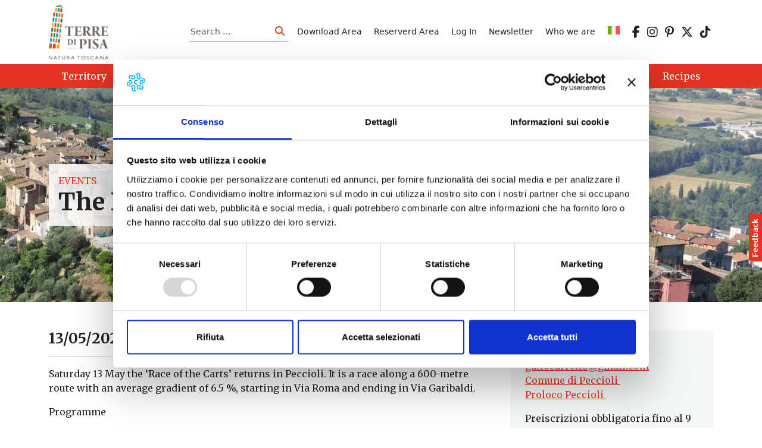

--- FILE ---
content_type: text/html; charset=UTF-8
request_url: https://www.terredipisa.it/en/events/barrows-race-peccioli/
body_size: 13049
content:
<!DOCTYPE html>
<html lang="en-US">
<head>
    <meta charset="UTF-8">
    <meta name="viewport" content="width=device-width, initial-scale=1, shrink-to-fit=no" />
    <link rel="profile" href="http://gmpg.org/xfn/11">
    <script type="text/javascript" data-cookieconsent="ignore">
	window.dataLayer = window.dataLayer || [];

	function gtag() {
		dataLayer.push(arguments);
	}

	gtag("consent", "default", {
		ad_personalization: "denied",
		ad_storage: "denied",
		ad_user_data: "denied",
		analytics_storage: "denied",
		functionality_storage: "denied",
		personalization_storage: "denied",
		security_storage: "granted",
		wait_for_update: 500,
	});
	gtag("set", "ads_data_redaction", true);
	</script>
<script type="text/javascript"
		id="Cookiebot"
		src="https://consent.cookiebot.com/uc.js"
		data-implementation="wp"
		data-cbid="ff820fe8-cb7b-4ac2-ad22-a94998c78883"
							data-blockingmode="auto"
	></script>
<!-- Manifest added by SuperPWA - Progressive Web Apps Plugin For WordPress -->
<link rel="manifest" href="/en/superpwa-manifest.json">
<meta name="theme-color" content="#ffffff">
<!-- / SuperPWA.com -->
<meta name='robots' content='index, follow, max-image-preview:large, max-snippet:-1, max-video-preview:-1' />
<link rel="alternate" hreflang="en" href="https://www.terredipisa.it/en/events/barrows-race-peccioli/" />
<link rel="alternate" hreflang="it" href="https://www.terredipisa.it/events/corsa-dei-carretti-peccioli/" />
<link rel="alternate" hreflang="x-default" href="https://www.terredipisa.it/events/corsa-dei-carretti-peccioli/" />

	<!-- This site is optimized with the Yoast SEO plugin v26.7 - https://yoast.com/wordpress/plugins/seo/ -->
	<title>The Barrows race | Peccioli - Terre di Pisa</title>
	<link rel="canonical" href="https://www.terredipisa.it/en/events/barrows-race-peccioli/" />
	<meta property="og:locale" content="en_US" />
	<meta property="og:type" content="article" />
	<meta property="og:title" content="The Barrows race | Peccioli - Terre di Pisa" />
	<meta property="og:description" content="13/05/2023 @ 15:30 - 23:30 - Saturday 13 May the &#039;Race of the Carts&#039; returns in Peccioli. It is a race along a 600-metre route with an average gradient of 6.5 %, starting in Via Roma and ending in Via Garibaldi. Programme 15.30 meeting of participants and registration 17.00 reconnaissance descent 18.15 first race descent 19.30 dinner break 21.15 third race [...]" />
	<meta property="og:url" content="https://www.terredipisa.it/en/events/barrows-race-peccioli/" />
	<meta property="og:site_name" content="Terre di Pisa" />
	<meta property="article:publisher" content="https://www.facebook.com/terredipisaofficial/" />
	<meta property="article:modified_time" content="2023-04-30T07:20:23+00:00" />
	<meta property="og:image" content="https://www.terredipisa.it/wp-content/uploads/2018/06/peccioli.jpg" />
	<meta property="og:image:width" content="1280" />
	<meta property="og:image:height" content="530" />
	<meta property="og:image:type" content="image/jpeg" />
	<meta name="twitter:card" content="summary_large_image" />
	<meta name="twitter:site" content="@TerrediPisa" />
	<script type="application/ld+json" class="yoast-schema-graph">{"@context":"https://schema.org","@graph":[{"@type":"WebPage","@id":"https://www.terredipisa.it/en/events/barrows-race-peccioli/","url":"https://www.terredipisa.it/en/events/barrows-race-peccioli/","name":"The Barrows race | Peccioli - Terre di Pisa","isPartOf":{"@id":"https://www.terredipisa.it/#website"},"primaryImageOfPage":{"@id":"https://www.terredipisa.it/en/events/barrows-race-peccioli/#primaryimage"},"image":{"@id":"https://www.terredipisa.it/en/events/barrows-race-peccioli/#primaryimage"},"thumbnailUrl":"https://www.terredipisa.it/wp-content/uploads/2018/06/peccioli.jpg","datePublished":"2019-09-21T14:45:53+00:00","dateModified":"2023-04-30T07:20:23+00:00","breadcrumb":{"@id":"https://www.terredipisa.it/en/events/barrows-race-peccioli/#breadcrumb"},"inLanguage":"en-US","potentialAction":[{"@type":"ReadAction","target":["https://www.terredipisa.it/en/events/barrows-race-peccioli/"]}]},{"@type":"ImageObject","inLanguage":"en-US","@id":"https://www.terredipisa.it/en/events/barrows-race-peccioli/#primaryimage","url":"https://www.terredipisa.it/wp-content/uploads/2018/06/peccioli.jpg","contentUrl":"https://www.terredipisa.it/wp-content/uploads/2018/06/peccioli.jpg","width":1280,"height":530},{"@type":"BreadcrumbList","@id":"https://www.terredipisa.it/en/events/barrows-race-peccioli/#breadcrumb","itemListElement":[{"@type":"ListItem","position":1,"name":"Home","item":"https://www.terredipisa.it/en/"},{"@type":"ListItem","position":2,"name":"Events","item":"https://www.terredipisa.it/events/"},{"@type":"ListItem","position":3,"name":"The Barrows race | Peccioli"}]},{"@type":"WebSite","@id":"https://www.terredipisa.it/#website","url":"https://www.terredipisa.it/","name":"Terre di Pisa","description":"","publisher":{"@id":"https://www.terredipisa.it/#organization"},"potentialAction":[{"@type":"SearchAction","target":{"@type":"EntryPoint","urlTemplate":"https://www.terredipisa.it/?s={search_term_string}"},"query-input":{"@type":"PropertyValueSpecification","valueRequired":true,"valueName":"search_term_string"}}],"inLanguage":"en-US"},{"@type":"Organization","@id":"https://www.terredipisa.it/#organization","name":"Terre di Pisa","url":"https://www.terredipisa.it/","logo":{"@type":"ImageObject","inLanguage":"en-US","@id":"https://www.terredipisa.it/#/schema/logo/image/","url":"https://www.terredipisa.it/wp-content/uploads/2018/02/logo-footer.png","contentUrl":"https://www.terredipisa.it/wp-content/uploads/2018/02/logo-footer.png","width":162,"height":119,"caption":"Terre di Pisa"},"image":{"@id":"https://www.terredipisa.it/#/schema/logo/image/"},"sameAs":["https://www.facebook.com/terredipisaofficial/","https://x.com/TerrediPisa","https://www.instagram.com/terredipisa_official/","https://www.pinterest.it/TerrediPisa/"]}]}</script>
	<!-- / Yoast SEO plugin. -->


<link rel='dns-prefetch' href='//cdn.jsdelivr.net' />
<link rel='dns-prefetch' href='//use.fontawesome.com' />
<link rel="alternate" type="application/rss+xml" title="Terre di Pisa &raquo; Feed" href="https://www.terredipisa.it/en/feed/" />
<link rel="alternate" title="oEmbed (JSON)" type="application/json+oembed" href="https://www.terredipisa.it/en/wp-json/oembed/1.0/embed?url=https%3A%2F%2Fwww.terredipisa.it%2Fen%2Fevents%2Fbarrows-race-peccioli%2F" />
<link rel="alternate" title="oEmbed (XML)" type="text/xml+oembed" href="https://www.terredipisa.it/en/wp-json/oembed/1.0/embed?url=https%3A%2F%2Fwww.terredipisa.it%2Fen%2Fevents%2Fbarrows-race-peccioli%2F&#038;format=xml" />
<style id='wp-img-auto-sizes-contain-inline-css' type='text/css'>
img:is([sizes=auto i],[sizes^="auto," i]){contain-intrinsic-size:3000px 1500px}
/*# sourceURL=wp-img-auto-sizes-contain-inline-css */
</style>
<style id='global-styles-inline-css' type='text/css'>
:root{--wp--preset--aspect-ratio--square: 1;--wp--preset--aspect-ratio--4-3: 4/3;--wp--preset--aspect-ratio--3-4: 3/4;--wp--preset--aspect-ratio--3-2: 3/2;--wp--preset--aspect-ratio--2-3: 2/3;--wp--preset--aspect-ratio--16-9: 16/9;--wp--preset--aspect-ratio--9-16: 9/16;--wp--preset--color--black: #000000;--wp--preset--color--cyan-bluish-gray: #abb8c3;--wp--preset--color--white: #ffffff;--wp--preset--color--pale-pink: #f78da7;--wp--preset--color--vivid-red: #cf2e2e;--wp--preset--color--luminous-vivid-orange: #ff6900;--wp--preset--color--luminous-vivid-amber: #fcb900;--wp--preset--color--light-green-cyan: #7bdcb5;--wp--preset--color--vivid-green-cyan: #00d084;--wp--preset--color--pale-cyan-blue: #8ed1fc;--wp--preset--color--vivid-cyan-blue: #0693e3;--wp--preset--color--vivid-purple: #9b51e0;--wp--preset--gradient--vivid-cyan-blue-to-vivid-purple: linear-gradient(135deg,rgb(6,147,227) 0%,rgb(155,81,224) 100%);--wp--preset--gradient--light-green-cyan-to-vivid-green-cyan: linear-gradient(135deg,rgb(122,220,180) 0%,rgb(0,208,130) 100%);--wp--preset--gradient--luminous-vivid-amber-to-luminous-vivid-orange: linear-gradient(135deg,rgb(252,185,0) 0%,rgb(255,105,0) 100%);--wp--preset--gradient--luminous-vivid-orange-to-vivid-red: linear-gradient(135deg,rgb(255,105,0) 0%,rgb(207,46,46) 100%);--wp--preset--gradient--very-light-gray-to-cyan-bluish-gray: linear-gradient(135deg,rgb(238,238,238) 0%,rgb(169,184,195) 100%);--wp--preset--gradient--cool-to-warm-spectrum: linear-gradient(135deg,rgb(74,234,220) 0%,rgb(151,120,209) 20%,rgb(207,42,186) 40%,rgb(238,44,130) 60%,rgb(251,105,98) 80%,rgb(254,248,76) 100%);--wp--preset--gradient--blush-light-purple: linear-gradient(135deg,rgb(255,206,236) 0%,rgb(152,150,240) 100%);--wp--preset--gradient--blush-bordeaux: linear-gradient(135deg,rgb(254,205,165) 0%,rgb(254,45,45) 50%,rgb(107,0,62) 100%);--wp--preset--gradient--luminous-dusk: linear-gradient(135deg,rgb(255,203,112) 0%,rgb(199,81,192) 50%,rgb(65,88,208) 100%);--wp--preset--gradient--pale-ocean: linear-gradient(135deg,rgb(255,245,203) 0%,rgb(182,227,212) 50%,rgb(51,167,181) 100%);--wp--preset--gradient--electric-grass: linear-gradient(135deg,rgb(202,248,128) 0%,rgb(113,206,126) 100%);--wp--preset--gradient--midnight: linear-gradient(135deg,rgb(2,3,129) 0%,rgb(40,116,252) 100%);--wp--preset--font-size--small: 13px;--wp--preset--font-size--medium: 20px;--wp--preset--font-size--large: 36px;--wp--preset--font-size--x-large: 42px;--wp--preset--spacing--20: 0.44rem;--wp--preset--spacing--30: 0.67rem;--wp--preset--spacing--40: 1rem;--wp--preset--spacing--50: 1.5rem;--wp--preset--spacing--60: 2.25rem;--wp--preset--spacing--70: 3.38rem;--wp--preset--spacing--80: 5.06rem;--wp--preset--shadow--natural: 6px 6px 9px rgba(0, 0, 0, 0.2);--wp--preset--shadow--deep: 12px 12px 50px rgba(0, 0, 0, 0.4);--wp--preset--shadow--sharp: 6px 6px 0px rgba(0, 0, 0, 0.2);--wp--preset--shadow--outlined: 6px 6px 0px -3px rgb(255, 255, 255), 6px 6px rgb(0, 0, 0);--wp--preset--shadow--crisp: 6px 6px 0px rgb(0, 0, 0);}:where(.is-layout-flex){gap: 0.5em;}:where(.is-layout-grid){gap: 0.5em;}:root .is-layout-flex{display: flex;}.is-layout-flex{flex-wrap: wrap;align-items: center;}.is-layout-flex > :is(*, div){margin: 0;}:root .is-layout-grid{display: grid;}.is-layout-grid > :is(*, div){margin: 0;}:where(.wp-block-columns.is-layout-flex){gap: 2em;}:where(.wp-block-columns.is-layout-grid){gap: 2em;}:where(.wp-block-post-template.is-layout-flex){gap: 1.25em;}:where(.wp-block-post-template.is-layout-grid){gap: 1.25em;}.has-black-color{color: var(--wp--preset--color--black);}.has-cyan-bluish-gray-color{color: var(--wp--preset--color--cyan-bluish-gray);}.has-white-color{color: var(--wp--preset--color--white);}.has-pale-pink-color{color: var(--wp--preset--color--pale-pink);}.has-vivid-red-color{color: var(--wp--preset--color--vivid-red);}.has-luminous-vivid-orange-color{color: var(--wp--preset--color--luminous-vivid-orange);}.has-luminous-vivid-amber-color{color: var(--wp--preset--color--luminous-vivid-amber);}.has-light-green-cyan-color{color: var(--wp--preset--color--light-green-cyan);}.has-vivid-green-cyan-color{color: var(--wp--preset--color--vivid-green-cyan);}.has-pale-cyan-blue-color{color: var(--wp--preset--color--pale-cyan-blue);}.has-vivid-cyan-blue-color{color: var(--wp--preset--color--vivid-cyan-blue);}.has-vivid-purple-color{color: var(--wp--preset--color--vivid-purple);}.has-black-background-color{background-color: var(--wp--preset--color--black);}.has-cyan-bluish-gray-background-color{background-color: var(--wp--preset--color--cyan-bluish-gray);}.has-white-background-color{background-color: var(--wp--preset--color--white);}.has-pale-pink-background-color{background-color: var(--wp--preset--color--pale-pink);}.has-vivid-red-background-color{background-color: var(--wp--preset--color--vivid-red);}.has-luminous-vivid-orange-background-color{background-color: var(--wp--preset--color--luminous-vivid-orange);}.has-luminous-vivid-amber-background-color{background-color: var(--wp--preset--color--luminous-vivid-amber);}.has-light-green-cyan-background-color{background-color: var(--wp--preset--color--light-green-cyan);}.has-vivid-green-cyan-background-color{background-color: var(--wp--preset--color--vivid-green-cyan);}.has-pale-cyan-blue-background-color{background-color: var(--wp--preset--color--pale-cyan-blue);}.has-vivid-cyan-blue-background-color{background-color: var(--wp--preset--color--vivid-cyan-blue);}.has-vivid-purple-background-color{background-color: var(--wp--preset--color--vivid-purple);}.has-black-border-color{border-color: var(--wp--preset--color--black);}.has-cyan-bluish-gray-border-color{border-color: var(--wp--preset--color--cyan-bluish-gray);}.has-white-border-color{border-color: var(--wp--preset--color--white);}.has-pale-pink-border-color{border-color: var(--wp--preset--color--pale-pink);}.has-vivid-red-border-color{border-color: var(--wp--preset--color--vivid-red);}.has-luminous-vivid-orange-border-color{border-color: var(--wp--preset--color--luminous-vivid-orange);}.has-luminous-vivid-amber-border-color{border-color: var(--wp--preset--color--luminous-vivid-amber);}.has-light-green-cyan-border-color{border-color: var(--wp--preset--color--light-green-cyan);}.has-vivid-green-cyan-border-color{border-color: var(--wp--preset--color--vivid-green-cyan);}.has-pale-cyan-blue-border-color{border-color: var(--wp--preset--color--pale-cyan-blue);}.has-vivid-cyan-blue-border-color{border-color: var(--wp--preset--color--vivid-cyan-blue);}.has-vivid-purple-border-color{border-color: var(--wp--preset--color--vivid-purple);}.has-vivid-cyan-blue-to-vivid-purple-gradient-background{background: var(--wp--preset--gradient--vivid-cyan-blue-to-vivid-purple);}.has-light-green-cyan-to-vivid-green-cyan-gradient-background{background: var(--wp--preset--gradient--light-green-cyan-to-vivid-green-cyan);}.has-luminous-vivid-amber-to-luminous-vivid-orange-gradient-background{background: var(--wp--preset--gradient--luminous-vivid-amber-to-luminous-vivid-orange);}.has-luminous-vivid-orange-to-vivid-red-gradient-background{background: var(--wp--preset--gradient--luminous-vivid-orange-to-vivid-red);}.has-very-light-gray-to-cyan-bluish-gray-gradient-background{background: var(--wp--preset--gradient--very-light-gray-to-cyan-bluish-gray);}.has-cool-to-warm-spectrum-gradient-background{background: var(--wp--preset--gradient--cool-to-warm-spectrum);}.has-blush-light-purple-gradient-background{background: var(--wp--preset--gradient--blush-light-purple);}.has-blush-bordeaux-gradient-background{background: var(--wp--preset--gradient--blush-bordeaux);}.has-luminous-dusk-gradient-background{background: var(--wp--preset--gradient--luminous-dusk);}.has-pale-ocean-gradient-background{background: var(--wp--preset--gradient--pale-ocean);}.has-electric-grass-gradient-background{background: var(--wp--preset--gradient--electric-grass);}.has-midnight-gradient-background{background: var(--wp--preset--gradient--midnight);}.has-small-font-size{font-size: var(--wp--preset--font-size--small);}.has-medium-font-size{font-size: var(--wp--preset--font-size--medium);}.has-large-font-size{font-size: var(--wp--preset--font-size--large);}.has-x-large-font-size{font-size: var(--wp--preset--font-size--x-large);}
/*# sourceURL=global-styles-inline-css */
</style>
<link rel='stylesheet' id='wp-block-library-css' href='https://www.terredipisa.it/wp-includes/css/dist/block-library/style.min.css?ver=6.9' type='text/css' media='all' />
<style id='wp-block-paragraph-inline-css' type='text/css'>
.is-small-text{font-size:.875em}.is-regular-text{font-size:1em}.is-large-text{font-size:2.25em}.is-larger-text{font-size:3em}.has-drop-cap:not(:focus):first-letter{float:left;font-size:8.4em;font-style:normal;font-weight:100;line-height:.68;margin:.05em .1em 0 0;text-transform:uppercase}body.rtl .has-drop-cap:not(:focus):first-letter{float:none;margin-left:.1em}p.has-drop-cap.has-background{overflow:hidden}:root :where(p.has-background){padding:1.25em 2.375em}:where(p.has-text-color:not(.has-link-color)) a{color:inherit}p.has-text-align-left[style*="writing-mode:vertical-lr"],p.has-text-align-right[style*="writing-mode:vertical-rl"]{rotate:180deg}
/*# sourceURL=https://www.terredipisa.it/wp-includes/blocks/paragraph/style.min.css */
</style>

<style id='classic-theme-styles-inline-css' type='text/css'>
/*! This file is auto-generated */
.wp-block-button__link{color:#fff;background-color:#32373c;border-radius:9999px;box-shadow:none;text-decoration:none;padding:calc(.667em + 2px) calc(1.333em + 2px);font-size:1.125em}.wp-block-file__button{background:#32373c;color:#fff;text-decoration:none}
/*# sourceURL=/wp-includes/css/classic-themes.min.css */
</style>
<link rel='stylesheet' id='wp-components-css' href='https://www.terredipisa.it/wp-includes/css/dist/components/style.min.css?ver=6.9' type='text/css' media='all' />
<link rel='stylesheet' id='wp-preferences-css' href='https://www.terredipisa.it/wp-includes/css/dist/preferences/style.min.css?ver=6.9' type='text/css' media='all' />
<link rel='stylesheet' id='wp-block-editor-css' href='https://www.terredipisa.it/wp-includes/css/dist/block-editor/style.min.css?ver=6.9' type='text/css' media='all' />
<link rel='stylesheet' id='popup-maker-block-library-style-css' href='https://www.terredipisa.it/wp-content/plugins/popup-maker/dist/packages/block-library-style.css?ver=dbea705cfafe089d65f1' type='text/css' media='all' />
<link rel='stylesheet' id='pb-accordion-blocks-style-css' href='https://www.terredipisa.it/wp-content/plugins/accordion-blocks/build/index.css?ver=1.5.0' type='text/css' media='all' />
<link rel='stylesheet' id='contact-form-7-css' href='https://www.terredipisa.it/wp-content/plugins/contact-form-7/includes/css/styles.css?ver=6.1.4' type='text/css' media='all' />
<link rel='stylesheet' id='pld-font-awesome-css' href='https://www.terredipisa.it/wp-content/plugins/posts-like-dislike/css/fontawesome/css/all.min.css?ver=1.1.6' type='text/css' media='all' />
<link rel='stylesheet' id='pld-frontend-css' href='https://www.terredipisa.it/wp-content/plugins/posts-like-dislike/css/pld-frontend.css?ver=1.1.6' type='text/css' media='all' />
<link rel='stylesheet' id='wpml-legacy-horizontal-list-0-css' href='https://www.terredipisa.it/wp-content/plugins/sitepress-multilingual-cms/templates/language-switchers/legacy-list-horizontal/style.min.css?ver=1' type='text/css' media='all' />
<style id='wpml-legacy-horizontal-list-0-inline-css' type='text/css'>
.wpml-ls-statics-shortcode_actions{background-color:#ffffff;}.wpml-ls-statics-shortcode_actions, .wpml-ls-statics-shortcode_actions .wpml-ls-sub-menu, .wpml-ls-statics-shortcode_actions a {border-color:#cdcdcd;}.wpml-ls-statics-shortcode_actions a, .wpml-ls-statics-shortcode_actions .wpml-ls-sub-menu a, .wpml-ls-statics-shortcode_actions .wpml-ls-sub-menu a:link, .wpml-ls-statics-shortcode_actions li:not(.wpml-ls-current-language) .wpml-ls-link, .wpml-ls-statics-shortcode_actions li:not(.wpml-ls-current-language) .wpml-ls-link:link {color:#444444;background-color:#ffffff;}.wpml-ls-statics-shortcode_actions .wpml-ls-sub-menu a:hover,.wpml-ls-statics-shortcode_actions .wpml-ls-sub-menu a:focus, .wpml-ls-statics-shortcode_actions .wpml-ls-sub-menu a:link:hover, .wpml-ls-statics-shortcode_actions .wpml-ls-sub-menu a:link:focus {color:#000000;background-color:#eeeeee;}.wpml-ls-statics-shortcode_actions .wpml-ls-current-language > a {color:#444444;background-color:#ffffff;}.wpml-ls-statics-shortcode_actions .wpml-ls-current-language:hover>a, .wpml-ls-statics-shortcode_actions .wpml-ls-current-language>a:focus {color:#000000;background-color:#eeeeee;}
/*# sourceURL=wpml-legacy-horizontal-list-0-inline-css */
</style>
<link rel='stylesheet' id='wpml-menu-item-0-css' href='https://www.terredipisa.it/wp-content/plugins/sitepress-multilingual-cms/templates/language-switchers/menu-item/style.min.css?ver=1' type='text/css' media='all' />
<link rel='stylesheet' id='bootstrap-css' href='https://www.terredipisa.it/wp-content/themes/websoup5/js/bootstrap/css/bootstrap.min.css?ver=5.3.0' type='text/css' media='all' />
<link rel='stylesheet' id='leaflet-css' href='https://www.terredipisa.it/wp-content/plugins/acf-openstreetmap-field/assets/css/acf-osm-leaflet.css?ver=1.6.1' type='text/css' media='all' />
<link rel='stylesheet' id='daterangepicker-css' href='https://www.terredipisa.it/wp-content/themes/websoup5/js/daterangepicker/daterangepicker.min.css?ver=1.0' type='text/css' media='all' />
<link rel='stylesheet' id='swiper-css-css' href='https://cdn.jsdelivr.net/npm/swiper@10/swiper-bundle.min.css?ver=6.9' type='text/css' media='all' />
<link rel='stylesheet' id='websoup-styles-css' href='https://www.terredipisa.it/wp-content/themes/websoup5/css/theme.css?ver=0.61.1767973177' type='text/css' media='all' />
<link rel='stylesheet' id='fontawesome6-css' href='https://use.fontawesome.com/releases/v6.5.2/css/all.css?ver=6.5.2' type='text/css' media='all' />
<link rel='stylesheet' id='um_old_css-css' href='https://www.terredipisa.it/wp-content/plugins/ultimate-member/../../uploads/ultimatemember/um_old_settings.css?ver=2.0.0' type='text/css' media='all' />
<script type="text/javascript" src="https://www.terredipisa.it/wp-includes/js/jquery/jquery.min.js?ver=3.7.1" id="jquery-core-js"></script>
<script type="text/javascript" src="https://www.terredipisa.it/wp-includes/js/jquery/jquery-migrate.min.js?ver=3.4.1" id="jquery-migrate-js"></script>
<script type="text/javascript" id="events-manager-js-extra">
/* <![CDATA[ */
var EM = {"ajaxurl":"https://www.terredipisa.it/wp-admin/admin-ajax.php?em_lang=en_US&lang=en","locationajaxurl":"https://www.terredipisa.it/wp-admin/admin-ajax.php?action=locations_search&em_lang=en_US&lang=en","firstDay":"1","locale":"en","dateFormat":"yy-mm-dd","ui_css":"https://www.terredipisa.it/wp-content/plugins/events-manager/includes/css/jquery-ui/build.min.css","show24hours":"1","is_ssl":"1","autocomplete_limit":"10","calendar":{"breakpoints":{"small":560,"medium":908,"large":false},"month_format":"M Y"},"phone":"","datepicker":{"format":"d/m/Y"},"search":{"breakpoints":{"small":650,"medium":850,"full":false}},"url":"https://www.terredipisa.it/wp-content/plugins/events-manager","assets":{"input.em-uploader":{"js":{"em-uploader":{"url":"https://www.terredipisa.it/wp-content/plugins/events-manager/includes/js/em-uploader.js?v=7.2.3.1","event":"em_uploader_ready","requires":"filepond"},"filepond-validate-size":"filepond/plugins/filepond-plugin-file-validate-size.js?v=7.2.3.1","filepond-validate-type":"filepond/plugins/filepond-plugin-file-validate-type.js?v=7.2.3.1","filepond-image-validate-size":"filepond/plugins/filepond-plugin-image-validate-size.js?v=7.2.3.1","filepond-exif-orientation":"filepond/plugins/filepond-plugin-image-exif-orientation.js?v=7.2.3.1","filepond-get-file":"filepond/plugins/filepond-plugin-get-file.js?v=7.2.3.1","filepond-plugin-image-overlay":"filepond/plugins/filepond-plugin-image-overlay.js?v=7.2.3.1","filepond-plugin-image-thumbnail":"filepond/plugins/filepond-plugin-image-thumbnail.js?v=7.2.3.1","filepond-plugin-pdf-preview-overlay":"filepond/plugins/filepond-plugin-pdf-preview-overlay.js?v=7.2.3.1","filepond-plugin-file-icon":"filepond/plugins/filepond-plugin-file-icon.js?v=7.2.3.1","filepond":{"url":"filepond/filepond.js?v=7.2.3.1","locale":"it-it"}},"css":{"em-filepond":"filepond/em-filepond.min.css?v=7.2.3.1","filepond-preview":"filepond/plugins/filepond-plugin-image-preview.min.css?v=7.2.3.1","filepond-plugin-image-overlay":"filepond/plugins/filepond-plugin-image-overlay.min.css?v=7.2.3.1","filepond-get-file":"filepond/plugins/filepond-plugin-get-file.min.css?v=7.2.3.1"}},".em-event-editor":{"js":{"event-editor":{"url":"https://www.terredipisa.it/wp-content/plugins/events-manager/includes/js/events-manager-event-editor.js?v=7.2.3.1","event":"em_event_editor_ready"}},"css":{"event-editor":"https://www.terredipisa.it/wp-content/plugins/events-manager/includes/css/events-manager-event-editor.min.css?v=7.2.3.1"}},".em-recurrence-sets, .em-timezone":{"js":{"luxon":{"url":"luxon/luxon.js?v=7.2.3.1","event":"em_luxon_ready"}}},".em-booking-form, #em-booking-form, .em-booking-recurring, .em-event-booking-form":{"js":{"em-bookings":{"url":"https://www.terredipisa.it/wp-content/plugins/events-manager/includes/js/bookingsform.js?v=7.2.3.1","event":"em_booking_form_js_loaded"}}},"#em-opt-archetypes":{"js":{"archetypes":"https://www.terredipisa.it/wp-content/plugins/events-manager/includes/js/admin-archetype-editor.js?v=7.2.3.1","archetypes_ms":"https://www.terredipisa.it/wp-content/plugins/events-manager/includes/js/admin-archetypes.js?v=7.2.3.1","qs":"qs/qs.js?v=7.2.3.1"}}},"cached":"","uploads":{"endpoint":"https://www.terredipisa.it/en/wp-json/events-manager/v1/uploads","nonce":"4d87340c1e","delete_confirm":"Are you sure you want to delete this file? It will be deleted upon submission.","images":{"max_file_size":"","image_max_width":"1920","image_max_height":"1200","image_min_width":"50","image_min_height":"50"},"files":{"max_file_size":"","types":{"0":"image/gif","1":"image/jpeg","3":"image/png","4":"image/heic","5":"application/pdf","6":"application/msword","7":"application/x-msword","8":"application/vnd.openxmlformats-officedocument.wordprocessingml.document","9":"text/rtf","10":"application/rtf","11":"application/x-rtf","12":"application/vnd.oasis.opendocument.text","13":"text/plain","14":"application/vnd.ms-excel","15":"application/xls","16":"application/vnd.openxmlformats-officedocument.spreadsheetml.sheet","17":"text/csv","18":"application/csv","20":"application/vnd.oasis.opendocument.spreadsheet","21":"application/vnd.ms-powerpoint","22":"application/mspowerpoint","23":"application/vnd.openxmlformats-officedocument.presentationml.presentation","24":"application/vnd.oasis.opendocument.presentation"}}},"api_nonce":"4cecc6b838","txt_search":"Ricerca","txt_searching":"Searching...","txt_loading":"Loading..."};
//# sourceURL=events-manager-js-extra
/* ]]> */
</script>
<script type="text/javascript" src="https://www.terredipisa.it/wp-content/plugins/events-manager/includes/js/events-manager.js?ver=7.2.3.1" id="events-manager-js"></script>
<script type="text/javascript" id="pld-frontend-js-extra">
/* <![CDATA[ */
var pld_js_object = {"admin_ajax_url":"https://www.terredipisa.it/wp-admin/admin-ajax.php","admin_ajax_nonce":"9d3b6fbf87"};
//# sourceURL=pld-frontend-js-extra
/* ]]> */
</script>
<script type="text/javascript" src="https://www.terredipisa.it/wp-content/plugins/posts-like-dislike/js/pld-frontend.js?ver=1.1.6" id="pld-frontend-js"></script>
<link rel="https://api.w.org/" href="https://www.terredipisa.it/en/wp-json/" /><link rel="alternate" title="JSON" type="application/json" href="https://www.terredipisa.it/en/wp-json/wp/v2/event/12780" /><link rel="EditURI" type="application/rsd+xml" title="RSD" href="https://www.terredipisa.it/xmlrpc.php?rsd" />
<meta name="generator" content="WordPress 6.9" />
<link rel='shortlink' href='https://www.terredipisa.it/en/?p=12780' />
<meta name="generator" content="WPML ver:4.8.6 stt:1,27;" />
<style></style><meta name="mobile-web-app-capable" content="yes">
<meta name="apple-mobile-web-app-capable" content="yes">
<meta name="apple-mobile-web-app-title" content="Terre di Pisa - ">
<link rel="icon" href="https://www.terredipisa.it/wp-content/uploads/2018/02/cropped-logo-footer-150x150.png" sizes="32x32" />
<link rel="icon" href="https://www.terredipisa.it/wp-content/uploads/2018/02/cropped-logo-footer-300x300.png" sizes="192x192" />
<link rel="apple-touch-icon" href="https://www.terredipisa.it/wp-content/uploads/2018/02/cropped-logo-footer-300x300.png" />
<meta name="msapplication-TileImage" content="https://www.terredipisa.it/wp-content/uploads/2018/02/cropped-logo-footer-300x300.png" />
		<style type="text/css" id="wp-custom-css">
			main iframe {
	display: block;
	width: 100%;
}
#main-nav a.dropdown-item {
	color: var(--tdp);
}
.dropdown-item.active, .dropdown-item:active {
	background-color: var(--tdp);
}
#main-nav a.dropdown-item.active, #main-nav a.dropdown-item:active {
	background-color: var(--tdp);
	color: var(--white);
}
.eventi-slider {
  overflow: visible !important;
}

.eventi-slider .swiper-wrapper {
  overflow: visible;
}
.swiper-pagination-bullet-active {
	background: var(--tdp);
}		</style>
		
    <link rel="preconnect" href="https://fonts.googleapis.com">
    <link rel="preconnect" href="https://fonts.gstatic.com" crossorigin>
    <link href="https://fonts.googleapis.com/css2?family=Merriweather:ital,wght@0,300;0,400;0,700;0,900;1,300;1,400;1,700;1,900&family=Montserrat:ital,wght@0,400;0,600;0,700;1,400;1,600;1,700&display=swap" rel="stylesheet"> 

    <!-- Google tag (gtag.js) -->
    <script async src="https://www.googletagmanager.com/gtag/js?id=G-JFZYHT6LR9"></script>
    <script>
      window.dataLayer = window.dataLayer || [];
      function gtag(){dataLayer.push(arguments);}
      gtag('js', new Date());

      gtag('config', 'G-JFZYHT6LR9', {'anonymize_ip': true});
    </script>
        
    <!-- Facebook Pixel Code -->
    <script>
      !function(f,b,e,v,n,t,s)
      {if(f.fbq)return;n=f.fbq=function(){n.callMethod?
      n.callMethod.apply(n,arguments):n.queue.push(arguments)};
      if(!f._fbq)f._fbq=n;n.push=n;n.loaded=!0;n.version='2.0';
      n.queue=[];t=b.createElement(e);t.async=!0;
      t.src=v;s=b.getElementsByTagName(e)[0];
      s.parentNode.insertBefore(t,s)}(window, document,'script',
      'https://connect.facebook.net/en_US/fbevents.js');
      fbq('init', '467073027178756');
      fbq('track', 'PageView');
    </script>
    <noscript><img height="1" width="1" style="display:none"
      src="https://www.facebook.com/tr?id=467073027178756&ev=PageView&noscript=1"
    /></noscript>
    <!-- End Facebook Pixel Code -->

</head>

<body class="wp-singular event-template-default single single-event postid-12780 wp-custom-logo wp-theme-websoup5 group-blog">

    <div class="site" id="page">

        <a class="skip-link visually-hidden visually-hidden-focusable" href="#content">Skip to content</a>

        <header id="wrapper-navbar" class="header" itemscope itemtype="http://schema.org/WebSite">

            <div class="preheader small py-2">
                <div class="container d-flex align-items-center justify-content-start">

                    <a href="https://www.terredipisa.it/en/" class="navbar-brand custom-logo-link" rel="home"><img width="814" height="745" src="https://www.terredipisa.it/wp-content/uploads/2024/05/logo-tdp.png" class="img-fluid" alt="Terre di Pisa" decoding="async" fetchpriority="high" srcset="https://www.terredipisa.it/wp-content/uploads/2024/05/logo-tdp.png 814w, https://www.terredipisa.it/wp-content/uploads/2024/05/logo-tdp-300x275.png 300w, https://www.terredipisa.it/wp-content/uploads/2024/05/logo-tdp-768x703.png 768w, https://www.terredipisa.it/wp-content/uploads/2024/05/logo-tdp-320x293.png 320w, https://www.terredipisa.it/wp-content/uploads/2024/05/logo-tdp-470x430.png 470w, https://www.terredipisa.it/wp-content/uploads/2024/05/logo-tdp-624x571.png 624w" sizes="(max-width: 814px) 100vw, 814px" /></a>
                    <div class="cercatop ms-auto me-3">
                        
<form method="get" id="searchformheader" action="https://www.terredipisa.it/en/" role="search">
    <label class="visually-hidden" for="sh">Search</label>
    <div class="input-group input-group-sm searchbox">
        <input class="field form-control" id="sh" name="s" type="text" placeholder="Search &hellip;" value="">
        <span class="input-group-append">
            <button class="submit btn btn-link" type="submit" id="searchsubmitheader">
                <span class="fas fa-search" aria-hidden="true"></span> <span class="visually-hidden">Search</span>
            </button>
        </span>
    </div>
</form>                    </div>

                    <div id="header-menu-container" class="topbtns"><ul id="header-menu" class="list-inline mb-0"><li id="menu-item-26165" class="menu-item menu-item-type-post_type menu-item-object-page menu-item-26165"><a href="https://www.terredipisa.it/en/download-area/">Download Area</a></li>
<li id="menu-item-26166" class="menu-item menu-item-type-post_type menu-item-object-page menu-item-26166"><a href="https://www.terredipisa.it/en/reserverd-area/">Reserverd Area</a></li>
<li id="menu-item-26168" class="menu-item menu-item-type-custom menu-item-object-custom menu-item-26168"><a href="https://www.terredipisa.it/wp-login.php">Log In</a></li>
<li id="menu-item-26169" class="menu-item menu-item-type-custom menu-item-object-custom menu-item-26169"><a href="https://www.terredipisa.it/newsletter/">Newsletter</a></li>
<li id="menu-item-28883" class="menu-item menu-item-type-post_type menu-item-object-page menu-item-28883"><a href="https://www.terredipisa.it/en/who-we-are/">Who we are</a></li>
<li id="menu-item-wpml-ls-2323-it" class="menu-item-language menu-item wpml-ls-slot-2323 wpml-ls-item wpml-ls-item-it wpml-ls-menu-item wpml-ls-first-item wpml-ls-last-item menu-item-type-wpml_ls_menu_item menu-item-object-wpml_ls_menu_item menu-item-wpml-ls-2323-it"><a href="https://www.terredipisa.it/events/corsa-dei-carretti-peccioli/" title="Switch to IT" aria-label="Switch to IT" role="menuitem"><img
            class="wpml-ls-flag"
            src="https://www.terredipisa.it/wp-content/plugins/sitepress-multilingual-cms/res/flags/it.svg"
            alt="IT"
            width=22
            height=14
    /></a></li>
</ul></div>
                    <div id="header-menu-container" class="socialbtns"><ul id="language-menu" class="list-inline mb-0"><li id="menu-item-54975" class="menu-item menu-item-type-custom menu-item-object-custom menu-item-54975"><a target="_blank" href="https://www.facebook.com/terredipisaofficial/"><i class="fa-brands fa-facebook-f"></i></a></li>
<li id="menu-item-54976" class="menu-item menu-item-type-custom menu-item-object-custom menu-item-54976"><a target="_blank" href="https://www.instagram.com/terredipisa_official/"><i class="fa-brands fa-instagram"></i></a></li>
<li id="menu-item-54977" class="menu-item menu-item-type-custom menu-item-object-custom menu-item-54977"><a target="_blank" href="https://www.pinterest.it/TerrediPisa/"><i class="fa-brands fa-pinterest-p"></i></a></li>
<li id="menu-item-54978" class="menu-item menu-item-type-custom menu-item-object-custom menu-item-54978"><a target="_blank" href="https://twitter.com/TerrediPisa"><i class="fa-brands fa-x-twitter"></i></a></li>
<li id="menu-item-54979" class="menu-item menu-item-type-custom menu-item-object-custom menu-item-54979"><a target="_blank" href="https://www.tiktok.com/@terredipisa"><i class="fa-brands fa-tiktok"></i></a></li>
</ul></div>
                    

                </div>
            </div>

            <nav id="main-nav" class="navbar navbar-expand-lg navbar-dark navbar-main py-lg-0" aria-labelledby="main-nav-label" role="navigation">

                <div class="container">

                    
                    <button class="navbar-toggler ms-auto" type="button" data-bs-toggle="collapse" data-bs-target="#navbarNavDropdown" aria-controls="navbarNavDropdown" aria-expanded="false" aria-label="Toggle navigation">
                        <span class="navbar-toggler-icon"></span>
                    </button>

                    <div id="navbarNavDropdown" class="collapse navbar-collapse">
                        <ul id="main-menu" class="navbar-nav ms-auto ms-lg-0 d-lg-flex w-100 justify-content-lg-around" itemscope itemtype="http://www.schema.org/SiteNavigationElement"><li  id="menu-item-3557" class="menu-item menu-item-type-post_type menu-item-object-page menu-item-3557 nav-item"><a itemprop="url" href="https://www.terredipisa.it/en/pisa-turismo-territori/" class="nav-link"><span itemprop="name">Territory</span></a></li>
<li  id="menu-item-10723" class="menu-item menu-item-type-post_type menu-item-object-page menu-item-10723 nav-item"><a itemprop="url" href="https://www.terredipisa.it/en/attrazioni/" class="nav-link"><span itemprop="name">Attractions</span></a></li>
<li  id="menu-item-46206" class="menu-item menu-item-type-custom menu-item-object-custom menu-item-46206 nav-item"><a itemprop="url" href="https://www.terredipisa.it/en/pisa-eventi/" class="nav-link"><span itemprop="name">Events</span></a></li>
<li  id="menu-item-3558" class="menu-item menu-item-type-post_type menu-item-object-page menu-item-3558 nav-item"><a itemprop="url" href="https://www.terredipisa.it/en/routes/" class="nav-link"><span itemprop="name">Itineraries</span></a></li>
<li  id="menu-item-19824" class="menu-item menu-item-type-post_type menu-item-object-page menu-item-19824 nav-item"><a itemprop="url" href="https://www.terredipisa.it/en/where-to-sleep/" class="nav-link"><span itemprop="name">Where to Sleep</span></a></li>
<li  id="menu-item-28881" class="menu-item menu-item-type-post_type menu-item-object-page menu-item-28881 nav-item"><a itemprop="url" href="https://www.terredipisa.it/en/where-to-eat/" class="nav-link"><span itemprop="name">Where to Eat</span></a></li>
<li  id="menu-item-19825" class="menu-item menu-item-type-post_type menu-item-object-page menu-item-19825 nav-item"><a itemprop="url" href="https://www.terredipisa.it/en/products-and-services/" class="nav-link"><span itemprop="name">Products and Services</span></a></li>
<li  id="menu-item-28882" class="menu-item menu-item-type-post_type menu-item-object-page menu-item-28882 nav-item"><a itemprop="url" href="https://www.terredipisa.it/en/recipes/" class="nav-link"><span itemprop="name">Recipes</span></a></li>
</ul><ul id="header-menu-mob" class="navbar-nav ms-auto d-block d-lg-none" itemscope itemtype="http://www.schema.org/SiteNavigationElement"><li  class="menu-item menu-item-type-post_type menu-item-object-page menu-item-26165 nav-item"><a itemprop="url" href="https://www.terredipisa.it/en/download-area/" class="nav-link"><span itemprop="name">Download Area</span></a></li>
<li  class="menu-item menu-item-type-post_type menu-item-object-page menu-item-26166 nav-item"><a itemprop="url" href="https://www.terredipisa.it/en/reserverd-area/" class="nav-link"><span itemprop="name">Reserverd Area</span></a></li>
<li  class="menu-item menu-item-type-custom menu-item-object-custom menu-item-26168 nav-item"><a itemprop="url" href="https://www.terredipisa.it/wp-login.php" class="nav-link"><span itemprop="name">Log In</span></a></li>
<li  class="menu-item menu-item-type-custom menu-item-object-custom menu-item-26169 nav-item"><a itemprop="url" href="https://www.terredipisa.it/newsletter/" class="nav-link"><span itemprop="name">Newsletter</span></a></li>
<li  class="menu-item menu-item-type-post_type menu-item-object-page menu-item-28883 nav-item"><a itemprop="url" href="https://www.terredipisa.it/en/who-we-are/" class="nav-link"><span itemprop="name">Who we are</span></a></li>
<li  class="menu-item-language menu-item wpml-ls-slot-2323 wpml-ls-item wpml-ls-item-it wpml-ls-menu-item wpml-ls-first-item wpml-ls-last-item menu-item-type-wpml_ls_menu_item menu-item-object-wpml_ls_menu_item menu-item-wpml-ls-2323-it nav-item"><a title="Switch to IT" itemprop="url" href="https://www.terredipisa.it/events/corsa-dei-carretti-peccioli/" class="nav-link" aria-label="Switch to IT" role="menuitem"><span itemprop="name"><img
            class="wpml-ls-flag"
            src="https://www.terredipisa.it/wp-content/plugins/sitepress-multilingual-cms/res/flags/it.svg"
            alt="IT"
            width=22
            height=14
    /></span></a></li>
</ul><ul id="language-menu-mob" class="navbar-nav ms-auto d-block d-lg-none" itemscope itemtype="http://www.schema.org/SiteNavigationElement"><li  class="menu-item menu-item-type-custom menu-item-object-custom menu-item-54975 nav-item"><a target="_blank" rel="noopener noreferrer" itemprop="url" href="https://www.facebook.com/terredipisaofficial/" class="nav-link"><span itemprop="name"><i class="fa-brands fa-facebook-f"></i></span></a></li>
<li  class="menu-item menu-item-type-custom menu-item-object-custom menu-item-54976 nav-item"><a target="_blank" rel="noopener noreferrer" itemprop="url" href="https://www.instagram.com/terredipisa_official/" class="nav-link"><span itemprop="name"><i class="fa-brands fa-instagram"></i></span></a></li>
<li  class="menu-item menu-item-type-custom menu-item-object-custom menu-item-54977 nav-item"><a target="_blank" rel="noopener noreferrer" itemprop="url" href="https://www.pinterest.it/TerrediPisa/" class="nav-link"><span itemprop="name"><i class="fa-brands fa-pinterest-p"></i></span></a></li>
<li  class="menu-item menu-item-type-custom menu-item-object-custom menu-item-54978 nav-item"><a target="_blank" rel="noopener noreferrer" itemprop="url" href="https://twitter.com/TerrediPisa" class="nav-link"><span itemprop="name"><i class="fa-brands fa-x-twitter"></i></span></a></li>
<li  class="menu-item menu-item-type-custom menu-item-object-custom menu-item-54979 nav-item"><a target="_blank" rel="noopener noreferrer" itemprop="url" href="https://www.tiktok.com/@terredipisa" class="nav-link"><span itemprop="name"><i class="fa-brands fa-tiktok"></i></span></a></li>
</ul>                    </div>

                </div><!-- .container -->

            </nav><!-- .site-navigation -->

        </header><!-- #wrapper-navbar end -->

        
    <div class="bgheader bgcover d-flex w-100 align-items-center" style="background-image: url('https://www.terredipisa.it/wp-content/uploads/2018/06/peccioli.jpg');">
        <header class="container entry-header my-5">
            <div class="bgtransp d-inline-block p-3">
                <p class="text-uppercase nodeco red my-0">
                    <a href="https://www.terredipisa.it/en/pisa-eventi/">Events</a>                </p>
                <h1 class="entry-title black my-0">The Barrows race  | Peccioli</h1>            </div>
        </header><!-- .entry-header -->
    </div>

<div class="wrapper" id="single-wrapper">


    <div class="content-area" id="primary">

        
        <main class="site-main" id="main">

            
                <div class="container mb-5">
    <article class="post-12780 event type-event status-publish has-post-thumbnail hentry event-tags-barrows-race event-tags-peccioli-en event-tags-toscana-en-2 event-categories-folklore-en event-categories-public tipo-attrazione-attrazione-cultura-en filter-who-couple filter-who-family filter-who-adults filter-who-single filter-time-1-2-day" id="post-12780">

        <div class="entry-content clearfix pt-5">

            <div class="row gx-lg-5">
                <div class="col-md-8">
                    <div class="dateinfo">

                        <h2 class="h4 fw-semibold eventi-subtitle">13/05/2023                                                        <span class="text-muted fw-light small"> ore: 15:30 - 23:30</span><br/>
                            
                        </h2>
                        <h2 class="h6">
                                                    </h2>
                        <hr>
                    </div>

                    <div class="event-content clearfix">
                        

                                                <p>Saturday 13 May the &#8216;Race of the Carts&#8217; returns in Peccioli. It is a race along a 600-metre route with an average gradient of 6.5 %, starting in Via Roma and ending in Via Garibaldi.</p>
<p>Programme</p>
<p>15.30 meeting of participants and registration<br />
17.00 reconnaissance descent<br />
18.15 first race descent</p>
<p>19.30 dinner break</p>
<p>21.15 third race downhill<br />
22.30 fourth race downhill</p>
                    </div>

                    
                    <div class="row">
                        
                                            </div>

                                    </div>
                <div class="col-md-4">
                    <div class="sticky-top">
                                                    <div class="box_content_info">
                                    <div class="box_info mb-4 p-4"><p><strong><b><img decoding="async" class="emoji" role="img" draggable="false" src="https://s.w.org/images/core/emoji/12.0.0-1/svg/2139.svg" alt="ℹ️" /> </b>Info</strong>: Corsa dei carretti<br />
<a href="mailto:gattocarretto@gmail.com">gattocarretto@gmail.com</a><br />
<a href="https://www.comune.peccioli.pi.it/22gara-dei-karretti22-modifica-temporanea-alla-circolazione-stradale/4976?fbclid=IwAR1RuN_aPoO6DUbs-6qvKgArlEjlmjHf7mRn-GcNesP23ubSSP6yAmG2IWk">Comune di Peccioli </a><br />
<a href="https://www.facebook.com/proloco.peccioli/">Proloco Peccioli </a></p>
<p>Preiscrizioni obbligatoria fino al 9 maggio fino a 50 partecipanti</p>
</div>
                            </div>
                                                <!-- Offerte VisitTuscany -->
                        <iframe width="350" height="600" id="make-widget-iframe" title="MAKE" src="https://www.visittuscany.com/widget/widget.html?q=eyJsYW5nIjoiaXQiLCJzaXplIjowLCJyYWRpdXMiOjMwLCJ0ZXJyaXRvcmllcyI6WyIvc3lzdGVtL2NhdGVnb3JpZXMvdGVycml0b3JpL3RlcnJlLWRpLXBpc2EvIl0sInNlY29uZGFyeVNpemUiOiI2MDAiLCJ3aWRnZXQiOiJvZmZlcnMifQ==" frameborder="0"></iframe>
                    </div>
                </div>
            </div>
        </div>

    </article><!-- #post-## -->
</div>

          


                
                
            
        </main><!-- #main -->
    </div>


</div><!-- #single-wrapper -->




<footer class="footer pt-5 pb-4" role="contentinfo">
    <div class="container mb-4">
        <a href="https://www.terredipisa.it/en/" class="navbar-brand custom-logo-link" rel="home"><img width="814" height="745" src="https://www.terredipisa.it/wp-content/uploads/2024/05/logo-tdp.png" class="img-fluid" alt="Terre di Pisa" decoding="async" srcset="https://www.terredipisa.it/wp-content/uploads/2024/05/logo-tdp.png 814w, https://www.terredipisa.it/wp-content/uploads/2024/05/logo-tdp-300x275.png 300w, https://www.terredipisa.it/wp-content/uploads/2024/05/logo-tdp-768x703.png 768w, https://www.terredipisa.it/wp-content/uploads/2024/05/logo-tdp-320x293.png 320w, https://www.terredipisa.it/wp-content/uploads/2024/05/logo-tdp-470x430.png 470w, https://www.terredipisa.it/wp-content/uploads/2024/05/logo-tdp-624x571.png 624w" sizes="(max-width: 814px) 100vw, 814px" /></a>    </div>
    

    
    <div class="wrapper bgcover" id="wrapper-footer-full" >

        <div class="container d-lg-flex" id="footer-full-content">

            <div id="text-9" class="footer-widget widget_text">			<div class="textwidget"><p>Want updates on what to do and see in the Terre di Pisa?<br />
Sign up for our newsletter! An immediate surprise for you!</p>
<p><a href="https://terredipisa.it/newsletter/"><strong>Sign up for our Newsletter!</strong></a></p>
</div>
		</div><!-- .footer-widget --><div id="text-10" class="footer-widget widget_text"><h4 class="widget-title">Information</h4>			<div class="textwidget"><p>Promotion and Development Service<br />
Internationalisation, Tourism and Cultural Heritage<br />
Contact: Ms Laura Granata<br />
<a href="mailto:turismo@tno.camcom.it">turismo@tno.camcom.it</a></p>
<p><a class="transform-none" href="https://terredipisa.it/adesione-al-disciplinare/"><span class="menu-title">How to join as a member</span></a></p>
</div>
		</div><!-- .footer-widget --><div id="nav_menu-2" class="footer-widget widget_nav_menu"><div class="menu-footer-menu-container"><ul id="menu-footer-menu" class="menu" itemscope itemtype="http://www.schema.org/SiteNavigationElement"><li id="menu-item-26184" class="menu-item menu-item-type-post_type menu-item-object-page menu-item-26184"><a href="https://www.terredipisa.it/en/experiences/">Experiences</a></li>
<li id="menu-item-13436" class="menu-item menu-item-type-post_type menu-item-object-page menu-item-13436"><a href="https://www.terredipisa.it/en/pisa-turismo-territori/">Territory</a></li>
<li id="menu-item-13437" class="menu-item menu-item-type-post_type menu-item-object-page menu-item-13437"><a href="https://www.terredipisa.it/en/pisa-eventi/">Events</a></li>
<li id="menu-item-13438" class="menu-item menu-item-type-post_type menu-item-object-page menu-item-13438"><a href="https://www.terredipisa.it/en/routes/">Itineraries</a></li>
<li id="menu-item-13435" class="menu-item menu-item-type-post_type menu-item-object-page menu-item-13435"><a href="https://www.terredipisa.it/en/attrazioni/">Attractions</a></li>
<li id="menu-item-13443" class="menu-item menu-item-type-post_type menu-item-object-page menu-item-13443"><a href="https://www.terredipisa.it/en/users/">Accomodation &#038; Products</a></li>
<li id="menu-item-13440" class="menu-item menu-item-type-post_type menu-item-object-page menu-item-13440"><a href="https://www.terredipisa.it/en/who-we-are/">Who we are</a></li>
<li id="menu-item-14663" class="menu-item menu-item-type-post_type menu-item-object-page menu-item-14663"><a href="https://www.terredipisa.it/en/press-media/">Press &#038; media</a></li>
</ul></div></div><!-- .footer-widget --><div id="nav_menu-3" class="footer-widget widget_nav_menu"><h4 class="widget-title">Follow us</h4><div class="menu-social-menu-container"><ul id="menu-social-menu" class="menu" itemscope itemtype="http://www.schema.org/SiteNavigationElement"><li class="menu-item menu-item-type-custom menu-item-object-custom menu-item-54975"><a target="_blank" href="https://www.facebook.com/terredipisaofficial/"><i class="fa-brands fa-facebook-f"></i></a></li>
<li class="menu-item menu-item-type-custom menu-item-object-custom menu-item-54976"><a target="_blank" href="https://www.instagram.com/terredipisa_official/"><i class="fa-brands fa-instagram"></i></a></li>
<li class="menu-item menu-item-type-custom menu-item-object-custom menu-item-54977"><a target="_blank" href="https://www.pinterest.it/TerrediPisa/"><i class="fa-brands fa-pinterest-p"></i></a></li>
<li class="menu-item menu-item-type-custom menu-item-object-custom menu-item-54978"><a target="_blank" href="https://twitter.com/TerrediPisa"><i class="fa-brands fa-x-twitter"></i></a></li>
<li class="menu-item menu-item-type-custom menu-item-object-custom menu-item-54979"><a target="_blank" href="https://www.tiktok.com/@terredipisa"><i class="fa-brands fa-tiktok"></i></a></li>
</ul></div></div><!-- .footer-widget -->
        </div>

    </div><!-- #wrapper-footer-full -->

    <div class="colophon small py-3">
        <div class="container d-flex justify-content-between site-footer" id="colophon">
            <div class="site-info">&copy; 2026 <a href="https://www.terredipisa.it/en/">Terre di Pisa</a></div>
            <div class="">

	
<p><a href="https://tno.camcom.it/privacy" target="_blank" rel="noreferrer noopener">Privacy</a> | <a href="https://tno.camcom.it/note-legali" target="_blank" rel="noreferrer noopener">Note legali</a> | <a href="https://form.agid.gov.it/view/54f38f10-98a1-11f0-b01d-9fdeb082d705" target="_blank" rel="noreferrer noopener">Dichiarazione di accessibilità</a></p>

</div>
        </div>
    </div>
</footer>

</div>

        <a id="totop" href="#page"><span class="fas fa-angle-up"></span></a>

<div class="lkdisk"><div class="txtmessage">Ti è stato utile?</div><div class="pld-like-dislike-wrap pld-template-4">
    <div class="pld-like-wrap  pld-common-wrap">
    <a href="javascript:void(0)" class="pld-like-trigger pld-like-dislike-trigger  " title="" data-post-id="12780" data-trigger-type="like" data-restriction="cookie" data-already-liked="0">
                        <i class="far fa-smile"></i>
                    </a>
    <span class="pld-like-count-wrap pld-count-wrap">    </span>
</div><div class="pld-dislike-wrap  pld-common-wrap">
    <a href="javascript:void(0)" class="pld-dislike-trigger pld-like-dislike-trigger  " title="" data-post-id="12780" data-trigger-type="dislike" data-restriction="cookie" data-already-liked="0">
                        <i class="far fa-frown"></i>
                    </a>
    <span class="pld-dislike-count-wrap pld-count-wrap"></span>
</div></div></div>

<div id="um_upload_single" style="display:none;"></div>

<div id="um_view_photo" style="display:none;">
	<a href="javascript:void(0);" data-action="um_remove_modal" class="um-modal-close" aria-label="Close view photo modal">
		<i class="um-faicon-times"></i>
	</a>

	<div class="um-modal-body photo">
		<div class="um-modal-photo"></div>
	</div>
</div>
<script type="speculationrules">
{"prefetch":[{"source":"document","where":{"and":[{"href_matches":"/en/*"},{"not":{"href_matches":["/wp-*.php","/wp-admin/*","/wp-content/uploads/*","/wp-content/*","/wp-content/plugins/*","/wp-content/themes/websoup5/*","/en/*\\?(.+)"]}},{"not":{"selector_matches":"a[rel~=\"nofollow\"]"}},{"not":{"selector_matches":".no-prefetch, .no-prefetch a"}}]},"eagerness":"conservative"}]}
</script>
		<script type="text/javascript">
			(function() {
				let targetObjectName = 'EM';
				if ( typeof window[targetObjectName] === 'object' && window[targetObjectName] !== null ) {
					Object.assign( window[targetObjectName], []);
				} else {
					console.warn( 'Could not merge extra data: window.' + targetObjectName + ' not found or not an object.' );
				}
			})();
		</script>
		<script type="text/javascript" src="https://www.terredipisa.it/wp-content/plugins/accordion-blocks/js/accordion-blocks.min.js?ver=1.5.0" id="pb-accordion-blocks-frontend-script-js"></script>
<script type="text/javascript" src="https://www.terredipisa.it/wp-includes/js/dist/hooks.min.js?ver=dd5603f07f9220ed27f1" id="wp-hooks-js"></script>
<script type="text/javascript" src="https://www.terredipisa.it/wp-includes/js/dist/i18n.min.js?ver=c26c3dc7bed366793375" id="wp-i18n-js"></script>
<script type="text/javascript" id="wp-i18n-js-after">
/* <![CDATA[ */
wp.i18n.setLocaleData( { 'text direction\u0004ltr': [ 'ltr' ] } );
//# sourceURL=wp-i18n-js-after
/* ]]> */
</script>
<script type="text/javascript" src="https://www.terredipisa.it/wp-content/plugins/contact-form-7/includes/swv/js/index.js?ver=6.1.4" id="swv-js"></script>
<script type="text/javascript" id="contact-form-7-js-before">
/* <![CDATA[ */
var wpcf7 = {
    "api": {
        "root": "https:\/\/www.terredipisa.it\/en\/wp-json\/",
        "namespace": "contact-form-7\/v1"
    }
};
//# sourceURL=contact-form-7-js-before
/* ]]> */
</script>
<script type="text/javascript" src="https://www.terredipisa.it/wp-content/plugins/contact-form-7/includes/js/index.js?ver=6.1.4" id="contact-form-7-js"></script>
<script type="text/javascript" id="superpwa-register-sw-js-extra">
/* <![CDATA[ */
var superpwa_sw = {"url":"/en/superpwa-sw.js?2.2.27","disable_addtohome":"0","enableOnDesktop":"","offline_form_addon_active":"","ajax_url":"https://www.terredipisa.it/wp-admin/admin-ajax.php","offline_message":"0","offline_message_txt":"You are currently offline.","online_message_txt":"You're back online . \u003Ca href=\"javascript:location.reload()\"\u003Erefresh\u003C/a\u003E","manifest_name":"superpwa-manifest.json"};
//# sourceURL=superpwa-register-sw-js-extra
/* ]]> */
</script>
<script type="text/javascript" src="https://www.terredipisa.it/wp-content/plugins/super-progressive-web-apps/public/js/register-sw.js?ver=2.2.41" id="superpwa-register-sw-js"></script>
<script type="text/javascript" src="https://www.terredipisa.it/wp-content/themes/websoup5/js/bootstrap/js/bootstrap.bundle.min.js?ver=5.3.0" id="bootstrap-bundle-js"></script>
<script type="text/javascript" src="https://www.terredipisa.it/wp-content/themes/websoup5/js/leaflet/leaflet.js?ver=1.9.4" id="leaflet-js"></script>
<script type="text/javascript" src="https://www.terredipisa.it/wp-includes/js/dist/vendor/moment.min.js?ver=2.30.1" id="moment-js"></script>
<script type="text/javascript" id="moment-js-after">
/* <![CDATA[ */
moment.updateLocale( 'en_US', {"months":["January","February","March","April","May","June","July","August","September","October","November","December"],"monthsShort":["Jan","Feb","Mar","Apr","May","Jun","Jul","Aug","Sep","Oct","Nov","Dec"],"weekdays":["Sunday","Monday","Tuesday","Wednesday","Thursday","Friday","Saturday"],"weekdaysShort":["Sun","Mon","Tue","Wed","Thu","Fri","Sat"],"week":{"dow":1},"longDateFormat":{"LT":"g:i a","LTS":null,"L":null,"LL":"j F Y","LLL":"F j, Y g:i a","LLLL":null}} );
//# sourceURL=moment-js-after
/* ]]> */
</script>
<script type="text/javascript" src="https://www.terredipisa.it/wp-content/themes/websoup5/js/daterangepicker/daterangepicker.min.js?ver=1.0" id="daterangepicker-js"></script>
<script type="text/javascript" src="https://cdn.jsdelivr.net/npm/swiper@10/swiper-bundle.min.js" id="swiper-js-js"></script>
<script type="text/javascript" src="https://www.terredipisa.it/wp-content/themes/websoup5/js/theme.js?ver=0.61.1767973297" id="websoup-scripts-js"></script>

</body>

</html>